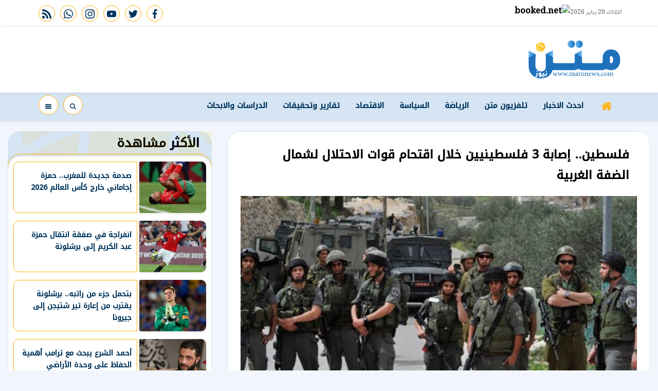

--- FILE ---
content_type: text/html; charset=utf-8
request_url: https://www.matnnews.com/94295
body_size: 15411
content:

 <!DOCTYPE html>
<html dir="rtl" lang="ar-eg">
<!-- 
DEVELOPED BY SYNC 2020 - www.synceg.com
-->
<head><meta http-equiv="Content-Type" content="text/html; charset=utf-8" /><meta http-equiv="X-UA-Compatible" content="IE=edge" /><meta charset="UTF-8">
    

<title>فلسطين.. إصابة 3 فلسطينيين خلال اقتحام قوات الاحتلال لشمال الضفة الغربية</title>


<meta property="og:title" content="فلسطين.. إصابة 3 فلسطينيين خلال اقتحام قوات الاحتلال لشمال الضفة الغربية" />
<meta property="og:type" content="article" />
<meta property="og:url" content="https://www.matnnews.com/94295" />
<meta property="og:image" content="https://www.matnnews.com/UploadCache/libfiles/9/2/600x338o/658.jpg" />
<meta property="og:description" content=" أصيب ثلاثة فلسطينيين بجروح، والعشرات بحالات اختناق خلال اقتحام قوات الاحتلال الإسرائيلي لمدينة نابلس شمال الضفة الغربية.   وأفاد الهلال الأحمر الفلسطيني أن ثلاثة فلسطينيين أصيبوا بجروح، برصاص قوات الاحتلال،خلال اقتحام عشرات الآليات العسكرية لمدينة نابلس لتأمين اقتحام المستوطنين،كما أصيب 35 بحالة اختناق." />
<meta itemprop="name" content="فلسطين.. إصابة 3 فلسطينيين خلال اقتحام قوات الاحتلال لشمال الضفة الغربية" />
<meta itemprop="description" content=" أصيب ثلاثة فلسطينيين بجروح، والعشرات بحالات اختناق خلال اقتحام قوات الاحتلال الإسرائيلي لمدينة نابلس شمال الضفة الغربية.   وأفاد الهلال الأحمر الفلسطيني أن ثلاثة فلسطينيين أصيبوا بجروح، برصاص قوات الاحتلال،خلال اقتحام عشرات الآليات العسكرية لمدينة نابلس لتأمين اقتحام المستوطنين،كما أصيب 35 بحالة اختناق." />
<meta name="description" content=" أصيب ثلاثة فلسطينيين بجروح، والعشرات بحالات اختناق خلال اقتحام قوات الاحتلال الإسرائيلي لمدينة نابلس شمال الضفة الغربية.   وأفاد الهلال الأحمر الفلسطيني أن ثلاثة فلسطينيين أصيبوا بجروح، برصاص قوات الاحتلال،خلال اقتحام عشرات الآليات العسكرية لمدينة نابلس لتأمين اقتحام المستوطنين،كما أصيب 35 بحالة اختناق." />
<meta itemprop="image" content="https://www.matnnews.com/UploadCache/libfiles/9/2/600x338o/658.jpg" />

 
<meta property="article:section" content="السياسة" />
<meta property="article:published_time" content="2023-01-18T11:11:04Z" />
<meta property="article:modified_time" content="2023-01-18T11:11:04Z" />
<meta property="og:updated_time" content="2023-01-18T11:11:04Z" />

    <link rel="canonical" href="https://www.matnnews.com/94295" />
       <script type="application/ld+json">
        {
            "@context": "https://schema.org",
                "@type": "BreadcrumbList",
                    "itemListElement": [{
                        "@type": "ListItem",
                        "position": 1,
                        "name": " متن نيوز",
                        "item": "https://www.matnnews.com/"
                    }, {
                        "@type": "ListItem",
                        "position": 2,
                            "name": "السياسة - متن نيوز",
                            "item": "https://www.matnnews.com/category/3"
                    }, {
                        "@type": "ListItem",
                        "position": 3,
                            "name": "فلسطين.. إصابة 3 فلسطينيين خلال اقتحام قوات الاحتلال لشمال الضفة الغربية",
                            "item":  "https://www.matnnews.com/94295"
                    }]
        }
    </script>
    <script type="application/ld+json">
{
  "@context": "https://schema.org",
  "@type": "NewsArticle",
  "mainEntityOfPage": {
    "@type": "WebPage",
    "@id": "https://www.matnnews.com/94295"
  },
  "headline": "فلسطين.. إصابة 3 فلسطينيين خلال اقتحام قوات الاحتلال لشمال الضفة الغربية",
  "description": " أصيب ثلاثة فلسطينيين بجروح، والعشرات بحالات اختناق خلال اقتحام قوات الاحتلال الإسرائيلي لمدينة نابلس شمال الضفة الغربية.   وأفاد الهلال الأحمر الفلسطيني أن ثلاثة فلسطينيين أصيبوا بجروح، برصاص قوات الاحتلال،خلال اقتحام عشرات الآليات العسكرية لمدينة نابلس لتأمين اقتحام المستوطنين،كما أصيب 35 بحالة اختناق.",
  "image": "https://www.matnnews.com/UploadCache/libfiles/9/2/600x338o/658.jpg",  
  "author": {
    "@type": "Organization",
    "name": "متن نيوز"
  },  
  "publisher": {
    "@type": "Organization",
    "name": "متن نيوز" ,
    "logo": {
      "@type": "ImageObject",
      "url": "https://www.matnnews.com/themes/matn/assets/images/logo-d.png"
    } 
  },
  "datePublished": "2023-01-18T11:11:04Z",
  "dateModified": "2023-01-18T11:11:04Z"
}
</script>

  
    <meta name="viewport" content="width=device-width, initial-scale=1.0">
  
     <link rel="preconnect" href="https://www.gstatic.com" crossorigin="">
    <link rel="preconnect" href="https://fonts.gstatic.com" crossorigin="">
    <link rel="preconnect" href="https://fonts.googleapis.com" crossorigin="">
    <link rel="preconnect" href="https://www.google.com" crossorigin="">
    <link rel="preconnect" href="https://www.facebook.com" crossorigin="">
    <link rel="preconnect" href="https://www.twitter.com" crossorigin="">
    <link rel="preconnect" href="https://www.youtube.com" crossorigin="">
 
    
    <link rel="preload" href="/themes/matn/assets/css/critical.css?r=1.6" as="style">
    <link rel="preload" href="/themes/matn/assets/js/lazysizes.min.js" as="script">
       <link rel="preload"
        href="https://fonts.googleapis.com/css2?family=Noto+Kufi+Arabic:wght@300;500&family=Noto+Naskh+Arabic:wght@500&display=swap"
        as="style">



    <link rel="apple-touch-icon" sizes="57x57" href="/themes/matn/assets/images/favicon/apple-icon-57x57.png">
    <link rel="apple-touch-icon" sizes="60x60" href="/themes/matn/assets/images/favicon/apple-icon-60x60.png">
    <link rel="apple-touch-icon" sizes="72x72" href="/themes/matn/assets/images/favicon/apple-icon-72x72.png">
    <link rel="apple-touch-icon" sizes="76x76" href="/themes/matn/assets/images/favicon/apple-icon-76x76.png">
    <link rel="apple-touch-icon" sizes="114x114" href="/themes/matn/assets/images/favicon/apple-icon-114x114.png">
    <link rel="apple-touch-icon" sizes="120x120" href="/themes/matn/assets/images/favicon/apple-icon-120x120.png">
    <link rel="apple-touch-icon" sizes="144x144" href="/themes/matn/assets/images/favicon/apple-icon-144x144.png">
    <link rel="apple-touch-icon" sizes="152x152" href="/themes/matn/assets/images/favicon/apple-icon-152x152.png">
    <link rel="apple-touch-icon" sizes="180x180" href="/themes/matn/assets/images/favicon/apple-icon-180x180.png">
    <link rel="icon" type="image/png" sizes="192x192" href="/themes/matn/assets/images/favicon/android-icon-192x192.png">
    <link rel="icon" type="image/png" sizes="32x32" href="/themes/matn/assets/images/favicon/favicon-32x32.png">
    <link rel="icon" type="image/png" sizes="96x96" href="/themes/matn/assets/images/favicon/favicon-96x96.png">
    <link rel="icon" type="image/png" sizes="16x16" href="/themes/matn/assets/images/favicon/favicon-16x16.png">
    <link rel="manifest" href="/themes/matn/assets/images/favicon/manifest.json?">
    <meta name="msapplication-TileColor" content="#252863">
    <meta name="msapplication-TileImage" content="/themes/matn/assets/images/favicon/ms-icon-144x144.png">
    <meta name="theme-color" content="#21abe2">
    <meta property="og:site_name" content="متن نيوز"/>
<meta property="fb:app_id" content=""/>
    <meta name="twitter:card" content="summary_large_image">
<meta name="twitter:creator" content="">
    


        <link rel="stylesheet" href="/themes/matn/assets/css/critical.css?1.6" media="all">
   <script type="text/javascript" src="/themes/matn/assets/js/lazysizes.min.js" async></script>

      <link
        href="https://fonts.googleapis.com/css2?family=Noto+Kufi+Arabic:wght@300;500&family=Noto+Naskh+Arabic:wght@500&display=swap"
        rel="stylesheet">
     

    <style>

        .row {
            min-width: 100%;
        }

        main{
            float:right;
            width: 100%;
        }
        .stick .sponser{
            background:transparent !important;
        }

        .adfull .cont {
           display: block !important;
        }
    </style>
    
 
    <!-- Global site tag (gtag.js) - Google Analytics -->
<script async src="https://www.googletagmanager.com/gtag/js?id=UA-218087927-1"></script>
<script>
  window.dataLayer = window.dataLayer || [];
  function gtag(){dataLayer.push(arguments);}
  gtag('js', new Date());

  gtag('config', 'UA-218087927-1');
</script>

</head>
<body class="rtl">
        

      



<header>
    <div class="top">
        <div class="container">
            <div class="date  ">

                الثلاثاء 20 يناير 2026
            </div>

                 <div class="weather">
                <!-- weather widget start --><a target="_blank" href="https://www.booked.net/weather/matn-922"><img
                        src="https://w.bookcdn.com/weather/picture/5_922_1_1_137AE9_250_ffffff_333333_08488D_1_ffffff_333333_0_6.png?scode=2&domid=w209&anc_id=14426"
                        alt="booked.net" /></a><!-- weather widget end -->
            </div>


            <div class="social">
                <a  href="https://www.facebook.com/MatnNews" target="_blank" rel="noreferrer noopener nofollow"
                    title="  تابع    علي فيسبوك">
                    <span class="sr-only">facebook</span>
                    <svg class="icon">
                        <use xlink:href="/themes/matn/assets/images/icons.svg#facebook"></use>
                    </svg>


                </a>
                <a  href="https://twitter.com/MatnNews" target="_blank" rel="noreferrer noopener nofollow"
                    title="تابع    علي تويتر"><span class="sr-only">twitter</span>
                    <svg class="icon">
                        <use xlink:href="/themes/matn/assets/images/icons.svg#twitter"></use>
                    </svg>
                </a>
                <a  href="https://www.youtube.com/channel/UCnrGODS5RgE95tjyHXnEdcQ" target="_blank" rel="noreferrer noopener nofollow"
                    title="قناة    علي يوتيوب"><span class="sr-only">youtube</span>

                    <svg class="icon">
                        <use xlink:href="/themes/matn/assets/images/icons.svg#youtube"></use>
                    </svg></a>
                <a  href="https://www.instagram.com/matnnews/" target="_blank" rel="noreferrer noopener nofollow"
                    title="تابع    علي انستاجرام"><span class="sr-only">instagram</span>
                    <svg class="icon">
                        <use xlink:href="/themes/matn/assets/images/icons.svg#instagram-sketched"></use>
                    </svg></a>   
                
                <a  href="https://api.whatsapp.com/send?phone=00201128500652" target="_blank" rel="noreferrer noopener nofollow"
                    title="تابع    علي whatsapp"><span class="sr-only">whatsapp</span>
                    <svg class="icon">
                        <use xlink:href="/themes/matn/assets/images/icons.svg#whatsapp"></use>
                    </svg></a>
                <a  href="/rss" target="_blank" rel="noreferrer noopener nofollow"
                    title=" rss feed "><span class="sr-only">rss feed</span>
                    <svg class="icon">
                        <use xlink:href="/themes/matn/assets/images/icons.svg#rss"></use>
                    </svg></a>
            </div>


        </div>
    </div>
    <div class="md">
        <div class="container">


            <div class="logo-area">

                <a href="/" class="logo" title="متن نيوز">
                    
                     <img class="dark-logo" src="/themes/matn/assets/images/logo-d.png"  width="320" height="113"   alt="متن نيوز">
                 </a>






            </div>

            <div class="left-area">
                 

                       
                 
                </div>
            </div>









        </div>
    
     <div class="nav-stick">
    <div id="navbar"  data-sticky-class="sticky" data-sticky-wrap="true"	> 
      
         <nav class="navbar">
            <div class="container">
       

                <div class="nav-item-mobile">

                    <a href="#" class="btn btn-primary menu" data-pushbar-target="menu" title="menu"
                        rel="noreferrer noopener">
                        <svg class="icon">
                            <use xlink:href="/themes/matn/assets/images/icons.svg#right-align" />
                        </svg>
                    </a>

                    <a href="/" class="logo" title="متن نيوز">
                        
                        <img src="/themes/matn/assets/images/logo-d.png" width="168"  height="50" loading="lazy" alt="متن نيوز">
                      

                    </a>


                    <a href="#" class="btn btn-primary search" onclick="openSearch()" title="search"
                        rel="noreferrer noopener">
                        <svg class="icon">
                            <use xlink:href="/themes/matn/assets/images/icons.svg#magnifying-glass" />
                        </svg>
                    </a>
                </div>

                <div class="navbar-collapse">

                    <div class="logo-area">
                        <a href="/" class="logo" title="متن نيوز">
                            
                            <img src="/themes/matn/assets/images/logo-d.png"  loading="lazy">
                        </a>
 
                    </div>

                    

                       
                    <ul class="navbar-nav">
                        <li class="nav-item ">
                            <a href="/" class="nav-link" title=" متن نيوز ">
                                <svg class="icon">
                                    <use xlink:href="/themes/matn/assets/images/icons.svg#home" />
                                </svg>
                                 
                            </a>
                        </li>


                         
                        <li class="nav-item">
                            <a class="nav-link" href="/category/0">احدث الاخبار</a>
                        </li>
                        
                        <li class="nav-item">
                            <a class="nav-link" href="/category/43">تلفزيون متن</a>
                        </li>
                        
                        <li class="nav-item">
                            <a class="nav-link" href="/category/2">الرياضة</a>
                        </li>
                        
                        <li class="nav-item">
                            <a class="nav-link" href="/category/3">السياسة</a>
                        </li>
                        
                        <li class="nav-item">
                            <a class="nav-link" href="/category/26">الاقتصاد</a>
                        </li>
                        
                        <li class="nav-item">
                            <a class="nav-link" href="/category/44">تقارير وتحقيقات</a>
                        </li>
                        
                        <li class="nav-item">
                            <a class="nav-link" href="/category/40">الدراسات والابحاث</a>
                        </li>
                        
                        
                    </ul>
                       
                                            <div class="left-btns">
                                                 <a href="#" class="btn btn-primary menu" data-pushbar-target="menu" title="menu"
                                    rel="noreferrer noopener">
                                    <svg class="icon">
                                        <use xlink:href="/themes/matn/assets/images/icons.svg#list" />
                                    </svg>
                                     
    
    
    
                                </a>
 <a href="#" class="btn btn-primary search" onclick="openSearch()" title="search"
                        rel="noreferrer noopener">

                        <svg class="icon">
                            <use xlink:href="/themes/matn/assets/images/icons.svg#magnifying-glass" />
                        </svg>
                    </a>
                                                
                            
</div>

                </div>



                 </div>
               </nav>
           
      
    </div>
         </div>


     
</header>








<div class="container">

    <div class="sponser-cont" style="float: right; width:100%; z-index: 33;">
        <div class="stick stick-r" style="height: 0;" >
            <div class="sponser right  " id="stick-r" data-margin-top="60px">  
           
                
   </div>
        </div>
        <div class="stick stick-l" style="height: 0;">
            <div class="sponser left  " id="stick-l" data-margin-top="60px">
         
 

            </div>
        </div>



    </div>
</div>





    
   
  


   
    <main>



    
     


  


   
   
    




 <link rel="preload" href="/themes/matn/assets/css/article.css?r=1.4" as="style">
    <link rel="stylesheet" href="/themes/matn/assets/css/article.css?r=1.4" media="all">

 
<main>
 
 
    <style>

            article.cont  {
                padding:10px;
            }
     article   .post-info {
            float: right;
            width: 100%;
            font-size:12px;
            display:flex;
            flex-wrap:wrap;
            justify-content:space-between;
            line-height:28px;
            text-align:right;
            align-items:center;
            
        }
 article .social {
     width: auto;
  }


 article .btn-cat, article  .btn-share {
     font-size:12px !important;
     border-radius:4px !important;
     padding:0px 10px;
     background: #D6E5F3;
     color:#004070 !important;
     max-width:100px;
     overflow:hidden;
     text-overflow:ellipsis;
     display:inline-block;
     text-align:center;
     border:0 !important;
     
     
 }


  article  .btn-share  .icon  {
     fill:#004070 !important;
     width: 15px;
     height:15px;
 }
  .writer .icon, time .icon {
      width: 20px;
      height:20px;
      padding:3px;
      border-radius:50%;
       background: #D6E5F3;
     fill:#004070 !important;
     margin-left:5px;

  }
 @media(min-width: 1336px){
     article .post-info .social {
         flex-wrap:wrap;
         flex-direction:column;

         justify-content:center;
         align-items:center;
     }


     .article .post-info .btn {
         width: 100%;
     }
    article .post-info {
         width:100px !important;
         text-align:center;
         align-items:center;
         justify-content:center;
         
     }
    article.cont .main-img {
        margin-bottom:30px !important; 
    }
    article .post-info .writer{
            border-top: 1px solid #dcdc;
    width: 100px;
    margin-top: 10px;
    padding-top: 10px;

    }

        article .post-info .post-share{
            border-top:1px solid #dcdcdc;
            border-bottom:1px solid #dcdcdc;
            margin:10px 0;
            width:100% !important;
            border-radius:0 !important;
        }
    article .paragraph-list{
         width: calc(100% - 100px) !important;
         float:left;
         padding-right:15px;


     }
 }

 .paragraph-list{
     font-size:1.35rem;
     text-overflow:ellipsis;
    text-align:justify;
 }

 .share-bottom {
     width: 100% !important;
     padding:10px 0;
     text-align:center;
     justify-content:center;

 }
 .share-bottom a {
     width: 32px; height:32px;
     text-align:center;
     line-height:32px;
     margin:0 3px;
 }
@media(max-width: 991px){
    .hide-mobile {
    display:none;
}
   
}


.block.news-article .cont{
    margin-top: 0;
}

 </style>
 
<div class="container">
 
<div class="row">


    <div class="col-lg-8 right-col">
   <div class="block news-article">
    

 

                
       <article  class="cont">

    
               



    

   
<h1>فلسطين.. إصابة 3 فلسطينيين خلال اقتحام قوات الاحتلال لشمال الضفة الغربية</h1> 




 

  
                         
                    

               
<figure class="main-img">
<img class="lazyload" src="images/no.jpg"  srcset="
    /UploadCache/libfiles/9/2/400x225o/658.jpg 320w,
    /UploadCache/libfiles/9/2/600x338o/658.jpg 720w,
 "    sizes="100vw"  alt="متن نيوز"/> 
<figcaption class="brief">

</figcaption>
</figure>
 
 
<div class="post-info">
 <time>
          <svg class="icon">
                                    <use xlink:href="/themes/matn/assets/images/icons.svg#clock" />
                                </svg>
      الأربعاء 18/يناير/2023 - 11:11 ص 
                                        <span style="display:none"> 1/18/2023 11:11:04 AM </span>

 </time>
         
<a class="btn-cat" href="/category/3" title="السياسة"> السياسة </a>

                       <div class="writer" rel="author">
                            <svg class="icon">
                                    <use xlink:href="/themes/matn/assets/images/icons.svg#user" />
                                </svg>



                                    


                                </div>
                      
<div class="post-share social-share social">
                            
                            <button type="button" class="mobile-native  share-native btn-share" aria-label="mobile native share-native">
                                <svg class="icon">
                                    <use xlink:href="/themes/matn/assets/images/icons.svg#share" />
                                </svg>


                                شارك


                            </button>


                            <a class="fb fbshare" target="_blank" href="" rel="noreferrer noopener nofollow" title="facebook share">
                                <svg class="icon">
                                    <use xlink:href="/themes/matn/assets/images/icons.svg#facebook" />
                                </svg>
                            </a>
                            <a class="tw twshare"
                               rel="noreferrer noopener nofollow"href=""  title="twitter share" target="_blank">
                                <svg class="icon">
                                    <use xlink:href="/themes/matn/assets/images/icons.svg#twitter" />
                                </svg>
                            </a>

                            <a class="ws whatsapp"
                               rel="noreferrer noopener nofollow"  href="" title="whatsapp share">
                                <svg class="icon">
                                    <use xlink:href="/themes/matn/assets/images/icons.svg#whatsapp" />
                                </svg>
                            </a>


    


                        </div>

     <a href="/print.aspx?id=94295"  class="btn-share" rel="nofollow noopener  noreferrer" target="_blank" aria-label="print">
                        <svg class="icon">
                                    <use xlink:href="/themes/matn/assets/images/icons.svg#printer" />
                                </svg>
                                طباعة
                         
                            </a>
</div>
     
<div class="paragraph-list">

 
    

 
      
     


                               
<p>أصيب ثلاثة فلسطينيين بجروح، والعشرات بحالات اختناق خلال اقتحام قوات الاحتلال الإسرائيلي لمدينة نابلس شمال الضفة الغربية.</p><p>&nbsp;</p><p>وأفاد الهلال الأحمر الفلسطيني أن ثلاثة فلسطينيين أصيبوا بجروح، برصاص قوات الاحتلال،خلال اقتحام عشرات الآليات العسكرية لمدينة نابلس لتأمين اقتحام المستوطنين،كما أصيب 35 بحالة اختناق.</p><p>&nbsp;</p><p>في السياق ذاته اعتقلت قوات الاحتلال الإسرائيلي اليوم سبعة فلسطينيين، خلال اقتحامها لعدة مناطق في الضفة الغربية، وتركزت الاعتقالات وفق نادي الأسير الفلسطيني في الخليل، ورام الله، وجنين في الضفة الغربية.</p><p>&nbsp;</p><p>ودعا رئيس الوزراء الفلسطيني محمد أشتيه، اليوم الأمم المتحدة إلى التدخل لوقف عمليات القتل للفلسطينيين على يد جيش الاحتلال الصهيوني الغاشم، التي أسفرت عن ضحايا أطفال وشبان،آخرهم شاب فلسطيني استشهد اليوم برصاص جيش الاحتلال بالضفة الغربية.</p><p>&nbsp;</p><p>في السياق ذاته أفاد مركز معلومات وادي حلوة أن جيش الاحتلال الصهيوني الغاشم هدم، منزلًا فلسطينيًا في بيت صفافا في القدس المحتلة، مكونًا من طابقين، وشرَّدت سكانه في العراء، كما شرعت جرافات جيش الاحتلال بتجريف أراضٍ فلسطينية في الغوار؛ تمهيدًا للاستيلاء عليها، وضمها للمخططات الاستيطانية.</p><p>&nbsp;</p><p>استضاف الرئيس عبد الفتاح السيسي رئيس جمهورية مصر العربية في قمة ثلاثية، صاحب الجلالة الهاشمية الملك عبد الله الثاني ابن الحسين ملك المملكة الأردنية الهاشمية، والرئيس محمود عباس رئيس دولة فلسطين، في القاهرة يوم&nbsp;۱۷ يناير&nbsp;۲۰۲۳، وذلك لبحث تطورات القضية الفلسطينية في ضوء المستجدات الراهنة في الأراضي الفلسطينية المحتلة، والأوضاع الإقليمية والدولية المرتبطة بها.</p><p>&nbsp;</p><p>وأكد القادة خلال اجتماعهم على ضرورة الحفاظ على الحقوق الفلسطينية المشروعة واستمرار جهودهم المشتركة لتحقيق السلام الشامل والعادل والدائم على أساس حل الدولتين، الذي يجسد الدولة الفلسطينية المستقلة وذات السيادة على خطوط الرابع من يونيو ١٩٦٧ وعاصمتها القدس الشرقية، وفق القانون الدولي وقرارات الشرعية الدولية ذات الصلة ومبادرة السلام العربية.</p><p>&nbsp;</p><p>وأكد الرئيس عبد الفتاح السيسي وجلالة الملك عبد الله الثاني ابن الحسين على دعمهما الكامل لجهود الرئيس الفلسطيني محمود عباس في هذا الظرف الدقيق الذي تمر به القضية الفلسطينية وسط تحديات إقليمية ودولية متزايدة.</p><p>&nbsp;</p><p>شدد القادة على ضرورة توفير المجتمع الدولي الحماية للشعب الفلسطيني الشقيق وحقوقه المشروعة وتكاتف الجهود لإيجاد أفق سياسي حقيقي يعيد إطلاق مفاوضات جادة وفاعلة لحل القضية الفلسطينية على أساس حل الدولتين، محذرين من خطورة استمرار غياب الأفق السياسي وتداعيات ذلك على الأمن والاستقرار.</p><p>&nbsp;</p><p>أكدوا ضرورة وقف جميع الإجراءات الإسرائيلية الأحادية اللاشرعية التي تقوض حل الدولتين وفرص تحقيق السلام العادل والشامل والتي تشمل الاستيطان ومصادرة الأراضي الفلسطينية وهدم المنازل وتهجير الفلسطينيين من بيوتهم والاقتحامات الإسرائيلية المتواصلة للمدن الفلسطينية، وانتهاك الوضع التاريخي والقانوني القائم في القدس ومقدساتها.</p><p>&nbsp;</p><p>شددوا على ضرورة الحفاظ على الوضع التاريخي والقانوني القائم في القدس ومقدساتها الإسلامية والمسيحية، وبما يضمن احترام حقيقة أن المسجد الأقصى المبارك الحرم القدسي الشريف بكامل مساحته البالغة ١٤٤ دونمًا هو مكان عبادة خالص للمسلمين، وأن دائرة أوقاف القدس وشؤون المسجد الأقصى المبارك/ الحرم القدسي الشريف، التابعة لوزارة الأوقاف والشؤون والمقدسات الإسلامية الأردنية هي الجهة الوحيدة المخولة إدارة شؤون المسجد الأقصى المبارك وتنظيم الدخول إليه. كما أكد الرئيس عبد الفتاح السيسي وفخامة الرئيس محمود عباس على أهمية الوصاية الهاشمية التاريخية على الأماكن المقدسة الإسلامية والمسيحية في القدس ودورها في حماية هذه المقدسات وهويتها العربية الإسلامية والمسيحية.</p><p>&nbsp;</p><p>أكد القادة على ضرورة توحيد الصف الفلسطيني وإنهاء الانقسام، الذي يعد مصلحة وضرورة للشعب الفلسطيني الشقيق، لما لذلك من تأثير على وحدة الموقف الفلسطيني وصلابته في الدفاع عن قضيته، وعلى ضرورة اتخاذ إجراءات جادة ومؤثرة للتخفيف من حدة الأوضاع المعيشية المتدهورة لأبناء الشعب الفلسطيني الشقيق في قطاع غزة.</p><p>&nbsp;</p><p>أشاد جلالة الملك عبد الله الثاني ابن الحسين وفخامة الرئيس محمود عباس بالجهود المصرية المبذولة للحفاظ على التهدئة في القطاع وإعادة الإعمار، مع التأكيد مجددًا على مسؤولية المانحين الدوليين في جهود إعادة إعمار القطاع.</p><p>&nbsp;</p><p>&nbsp;</p><p>شدد القادة على أهمية استمرار المجتمع الدولي في دعم وكالة الأمم المتحدة لإغاثة وتشغيل اللاجئين الفلسطينيين (الأونروا)، وضرورة توفير الدعم المالي الذي تحتاجه للاستمرار في تقديم الخدمات الحيوية للاجئين الفلسطينيين وفق تكليفها الأممي، لا سيما في ظل الدور الإنساني والتنموي الهام الذي تقوم به الوكالة لصالح أبناء الشعب الفلسطيني الشقيق.</p><p>&nbsp;</p><p>اتفق القادة على استمرار التشاور والتنسيق المكثف في إطار صيغة التنسيق الثلاثية المصرية - الأردنية - الفلسطينية على جميع المستويات، من أجل بلورة تصور لتفعيل الجهود الرامية لاستئناف المفاوضات، والعمل مع الأشقاء والشركاء لإحياء عملية السلام، وفقًا للمرجعيات المعتمدة، وذلك في إطار الجهود الرامية لمساعدة الشعب الفلسطيني الشقيق على نيل جميع حقوقه المشروعة، وفي مقدمها حقه في الحرية والاستقلال والدولة ذات السيادة على ترابه الوطني على أساس حل الدولتين.</p><p>&nbsp;</p>



    </div>
               
           <div class="share-bottom social">
                            
                            <button type="button" class="mobile-native  share-native btn-share" aria-label="mobile native share-native">
                                <svg class="icon">
                                    <use xlink:href="/themes/matn/assets/images/icons.svg#share" />
                                </svg>


                                شارك


                            </button>


                            <a class="fb fbshare" target="_blank" href="" rel="noreferrer noopener nofollow" title="facebook share">
                                <svg class="icon">
                                    <use xlink:href="/themes/matn/assets/images/icons.svg#facebook" />
                                </svg>
                            </a>
                            <a class="tw twshare"
                               rel="noreferrer noopener nofollow"href=""  title="twitter share" target="_blank">
                                <svg class="icon">
                                    <use xlink:href="/themes/matn/assets/images/icons.svg#twitter" />
                                </svg>
                            </a>

                            <a class="ws whatsapp"
                               rel="noreferrer noopener nofollow"  href="" title="whatsapp share">
                                <svg class="icon">
                                    <use xlink:href="/themes/matn/assets/images/icons.svg#whatsapp" />
                                </svg>
                            </a>


    


                        </div>
 

 

            
           



                            
 
<div class="keywords">
    
<a class="btn btn-sm btn-primary" href="/keyword/384">الرئيس عبد الفتاح السيسي</a>

<a class="btn btn-sm btn-primary" href="/keyword/1197">قوات الاحتلال الإسرائيلي</a>

<a class="btn btn-sm btn-primary" href="/keyword/1727">رئيس الوزراء الفلسطيني</a>

<a class="btn btn-sm btn-primary" href="/keyword/2046">نادي الأسير الفلسطيني</a>

<a class="btn btn-sm btn-primary" href="/keyword/2047">نادي الأسير</a>

<a class="btn btn-sm btn-primary" href="/keyword/1759">محمود عباس</a>


</div>


        
    </article>
        </div>
 
            



                
     
        </div>

    <div class="col-lg-4 left-col">
               
   


 


<div class="block  ">


    <div class="title">
       
             <h2>  الأكثر مشاهدة </h2> 
      
    </div>
            
        
                  
                  <div class="cont">
                     
                           

 

                     <div class="item-li  ">
                        <a href="/264629">
                           <div class="img-cont">
                              <img class="lazyload" src="/themes/matn/assets/images/no.jpg" data-src="/UploadCache/libfiles/26/7/200x112o/207.jpg" alt="" />
                           </div>
                      
                              <div class="txt-cont">
                                 
                                 <h3>   صدمة جديدة للمغرب.. حمزة إجاماني خارج كأس العالم 2026
                                 </h3>
                              </div>
                      
                        </a>
                     </div>


 

                     <div class="item-li  ">
                        <a href="/264628">
                           <div class="img-cont">
                              <img class="lazyload" src="/themes/matn/assets/images/no.jpg" data-src="/UploadCache/libfiles/26/2/200x112o/922.jpg" alt="" />
                           </div>
                      
                              <div class="txt-cont">
                                 
                                 <h3>   انفراجة في صفقة انتقال حمزة عبد الكريم إلى برشلونة
                                 </h3>
                              </div>
                      
                        </a>
                     </div>


 

                     <div class="item-li  ">
                        <a href="/264630">
                           <div class="img-cont">
                              <img class="lazyload" src="/themes/matn/assets/images/no.jpg" data-src="/UploadCache/libfiles/26/7/200x112o/208.jpg" alt="" />
                           </div>
                      
                              <div class="txt-cont">
                                 
                                 <h3>   بتحمل جزء من راتبه.. برشلونة يقترب من إعارة تير شتيجن إلى جيرونا
                                 </h3>
                              </div>
                      
                        </a>
                     </div>


 

                     <div class="item-li  ">
                        <a href="/264631">
                           <div class="img-cont">
                              <img class="lazyload" src="/themes/matn/assets/images/no.jpg" data-src="/UploadCache/libfiles/26/7/200x112o/80.jpg" alt="" />
                           </div>
                      
                              <div class="txt-cont">
                                 
                                 <h3>   أحمد الشرع يبحث مع ترامب أهمية الحفاظ على وحدة الأراضي السورية واستقلالها
                                 </h3>
                              </div>
                      
                        </a>
                     </div>


 

                     <div class="item-li  ">
                        <a href="/264585">
                           <div class="img-cont">
                              <img class="lazyload" src="/themes/matn/assets/images/no.jpg" data-src="/UploadCache/libfiles/26/7/200x112o/171.jpg" alt="" />
                           </div>
                      
                              <div class="txt-cont">
                                 
                                 <h3>   بعيدًا عن صراع التنانين.. "دنك وعنبر" يعيدان الروح الكلاسيكية لسلسلة Game of Thrones فارس الممالك السبع
                                 </h3>
                              </div>
                      
                        </a>
                     </div>


 

                     <div class="item-li  ">
                        <a href="/264625">
                           <div class="img-cont">
                              <img class="lazyload" src="/themes/matn/assets/images/no.jpg" data-src="/UploadCache/libfiles/26/7/200x112o/206.jpg" alt="" />
                           </div>
                      
                              <div class="txt-cont">
                                 
                                 <h3>   رسميًا.. نانت الفرنسي يعلن ضم الليبي علي يوسف
                                 </h3>
                              </div>
                      
                        </a>
                     </div>


 

                     <div class="item-li  ">
                        <a href="/264626">
                           <div class="img-cont">
                              <img class="lazyload" src="/themes/matn/assets/images/no.jpg" data-src="/UploadCache/libfiles/24/1/200x112o/548.jpg" alt="" />
                           </div>
                      
                              <div class="txt-cont">
                                 
                                 <h3>   فيفا يعلن إطلاق سلسلة بطولات ودية بمشاركة 48 منتخبًا بينها 5 فرق تأهلت للمونديال
                                 </h3>
                              </div>
                      
                        </a>
                     </div>


 

                     <div class="item-li  ">
                        <a href="/264624">
                           <div class="img-cont">
                              <img class="lazyload" src="/themes/matn/assets/images/no.jpg" data-src="/UploadCache/libfiles/26/7/200x112o/205.png" alt="" />
                           </div>
                      
                              <div class="txt-cont">
                                 
                                 <h3>   مصر في الصدارة.. السجل الذهبي لـ كأس أمم إفريقيا بعد تتويج السنغال
                                 </h3>
                              </div>
                      
                        </a>
                     </div>

                     
                     
                       
                     
                     
                  </div>
                  
                  
                  
                
            
            
         </div>

 

    
    
    
    
    
    
    
    


    </div>





</div>
</div>
</main>
<script>
    document.addEventListener('DOMContentLoaded', function () {
        var urls = document.querySelectorAll('.paragraph-list a');

        for (var i = 0; i < urls.length; i++) {

            urls[i].setAttribute('target', '_blank');
        }

    });
</script>

<script>
    var url = "https://www.matnnews.com/94295";
    var title = "فلسطين.. إصابة 3 فلسطينيين خلال اقتحام قوات الاحتلال لشمال الضفة الغربية";
    var desc = '';

    var fbBtn = document.getElementsByClassName("fbshare");
    var twBtn = document.getElementsByClassName("twshare");
    var waBtn = document.getElementsByClassName("whatsapp");
    var tgBtn = document.getElementsByClassName("telegram");
    var vibBtn = document.getElementsByClassName("viber");
    var mailBtn = document.getElementsByClassName("mail");

    for (var i = 0; i < fbBtn.length; i++) {
        fbBtn[i].href = "https://www.facebook.com/sharer/sharer.php?u=" + url;
    }

    for (var i = 0; i < twBtn.length; i++) {
        twBtn[i].href = 'https://twitter.com/intent/tweet?text=' + title + url;
    }

    for (var i = 0; i < waBtn.length; i++) {
        waBtn[i].href = "whatsapp://send?text=" + title + " " + url;
    }

    for (var i = 0; i < tgBtn.length; i++) {
        tgBtn[i].href = "https://telegram.me/share/url?url=" + url + "&text=" + title;
    }

    for (var i = 0; i < vibBtn.length; i++) {
        vibBtn[i].href = "viber://forward?text=" + title + " " + url;
    }

    for (var i = 0; i < mailBtn.length; i++) {
        mailBtn[i].href = 'mailto:?body=' + encodeURIComponent(url) + '%0A%0A' + encodeURIComponent(desc) +
            '&subject=' + encodeURIComponent(title) + '';
    }

    var NativeShareBtn = document.getElementsByClassName("share-native");
    for (var i = 0; i < NativeShareBtn.length; i++) {
        NativeShareBtn[i].addEventListener('click', function () {

            if (typeof navigator.share === 'undefined') {
                log("No share API available!");
            } else {
                navigator.share({
                    title: '' + title + '',
                    url: '' + url + '',
                    text: '' + desc + ''
                })

                    .then(function () {
                        log("Share success!");
                    })
                    .catch(function () {
                        log("Share failure!");
                    });
            }
        });



    }
</script>

<script type="text/javascript">
    replaceOembeds();

    function replaceOembeds() {
        var allEmbeds = document.getElementsByTagName("OEMBED");

        while (allEmbeds.length != 0) {
            replaceOembedWithHtml(allEmbeds[0], extractLinkFromOembed(allEmbeds[0]));
            allEmbeds = document.getElementsByTagName("OEMBED");
        }

        runYoutubeLazyLoad();
     //   loadfbApi();
    }

    function replaceOembedWithHtml(element, sourceData) {
        if (sourceData.source.toLowerCase() === "youtube") {
            var html = '<div class="yt-embed"><div class="embed-wrap">' +
                '<div class="embed-container">' +
                '<div class="youtube" data-embed="' + sourceData.id + '">' +
                '<div class="play-button"> ' +
                '<svg class="icon"><use xlink:href="/themes/matn/assets/images/icons.svg#youtube"></use></svg>' +
                '</div>' +
                '</div></div></div></div>';

            replaceElementWithHtml(element, html);
        } else if (sourceData.source.toLowerCase() === "instagram") {
            var html = '<div class="instagram-embed"><iframe class="lazyload" width="320" height="440" data-src="https://instagram.com/p/' + sourceData.id + '/embed" frameborder="0"></iframe></div>';

            replaceElementWithHtml(element, html);
        } else if (sourceData.source.toLowerCase() === "twitter") {
            var html = '<div class="tw-embed"><iframe border=0 frameborder=0 height=250 width=550 src="https://twitframe.com/show?url=' + encodeURI(sourceData.url) + '"></iframe></div>';
            replaceElementWithHtml(element, html);
        } else if (sourceData.source.toLowerCase() === "facebook") {
            var html = '<div class="fb-embed"><div class="fb-video" data-href="' + sourceData.url + '" data-width="500" data-allowfullscreen="true" data-autoplay="true" data-show-captions="true"></div></div>'
            replaceElementWithHtml(element, html);
        } else {
            replaceElementWithHtml(element, "");
        }

    }

    function extractLinkFromOembed(element) {
        return getUrlSource(element.getAttribute("url"));
    }

    function getUrlSource(url) {
        var ytRegex = /http(?:s?):\/\/(?:www\.)?youtu(?:be\.com\/watch\?v=|\.be\/)([\w\-\_]*)(&(amp;)?‌​[\w\?‌​=]*)?/;
        var instaRegex = /(https?:\/\/www\.)?instagram\.com(\/p\/(\w+)\/?)/;
        var twitterRegex = /twitter\.com\/.*\/status(?:es)?\/([^\/\?]+)/;
        var fbRegex = /^https?:\/\/www\.facebook\.com.*\/(video(s)?|watch|story|posts)(\.php?|\/).+$/;

        if (ytRegex.test(url)) {
            return {
                source: "Youtube",
                url: url,
                id: ytRegex.exec(url)[1]
            };
        }

        if (instaRegex.test(url)) {
            return {
                source: "Instagram",
                url: url,
                id: instaRegex.exec(url)[3]
            };
        }

        if (twitterRegex.test(url)) {
            return {
                source: "Twitter",
                url: url,
                id: twitterRegex.exec(url)[1]
            };
        }

        if (fbRegex.test(url)) {
            return {
                source: "Facebook",
                url: url,
                id: fbRegex.exec(url)[1]
            };
          
        }

        return {
            source: "Unknown",
            url: url,
            id: ""
        };
    }

    function replaceElementWithHtml(element, html) {
        var str = html;
        var Obj = element; //any element to be fully replaced
        if (Obj.outerHTML) { //if outerHTML is supported
            Obj.outerHTML = str; ///it's simple replacement of whole element with contents of str var
        } else { //if outerHTML is not supported, there is a weird but crossbrowsered trick
            var tmpObj = document.createElement("div");
            tmpObj.innerHTML = '<!--THIS DATA SHOULD BE REPLACED-->';
            ObjParent = Obj.parentNode; //Okey, element should be parented
            ObjParent.replaceChild(tmpObj, Obj); //here we placing our temporary data instead of our target, so we can find it then and replace it into whatever we want to replace to
            ObjParent.innerHTML = ObjParent.innerHTML.replace('<div><!--THIS DATA SHOULD BE REPLACED--></div>', str);
        }
    }
    function loadfbApi() {
        var js = document.createElement('script');
        js.src =
            'https://connect.facebook.net/en_US/sdk.js#xfbml=1&version=v3.2';
        document.body.appendChild(js);
    }
    function runYoutubeLazyLoad() {
        /// youtube lazyload
        var youtube = document.querySelectorAll(".youtube");

        for (var i = 0; i < youtube.length; i++) {

            var source = "https://img.youtube.com/vi/" + youtube[i].dataset.embed +
                "/0.jpg";

            var image = new Image();
            image.src = "/themes/matn/assets/images/no.jpg";
            image.classList.add('lazyload');
            image.setAttribute("data-src", source);
            image.setAttribute("alt", "youtube");
            image.addEventListener("load", function () {
                youtube[i].appendChild(image);
            }(i));

            youtube[i].addEventListener("click", function () {

                var iframe = document.createElement("iframe");

                iframe.setAttribute("frameborder", "0");
                iframe.setAttribute("allowfullscreen", "");
                iframe.setAttribute("src", "https://www.youtube.com/embed/" + this.dataset
                    .embed + "?rel=0&showinfo=0&autoplay=1");

                this.innerHTML = "";
                this.appendChild(iframe);
            });
        };
    }
</script>

<script>
 

    /*
    window.onscroll = function () {
        var rect = document.getElementById('comments').getBoundingClientRect();
        if (rect.top < window.innerHeight) {
            loadAPI();
            window.onscroll = null;
        }
    }
    */
</script>



        








 
    
      </main>
     
        


<footer>

    
    <div  class="container" >

        <div class="logo-area"><a href="/" class="logo" title="">
   
     <img src="/themes/matn/assets/images/logo-d.png" width="236" height="70" loading="lazy" alt="متن نيوز">
</a>
            
            <div class="about">
                ، هي شبكة إخبارية ناطقة بالعربية تهتم بمستجدات الأحداث العربية والعالمية على مدار الساعة ،وكذلك الأخبار
                السياسية،
                والاقتصادية، والثقافية، والرياضية من كافة أنحاء العالم

            </div>


             <div class="social">
                <a   href="https://www.facebook.com/MatnNews" target="_blank" rel="noreferrer noopener nofollow"
                    title="  تابع    علي فيسبوك">
                    <span class="sr-only">facebook</span>
                    <svg class="icon">
                        <use xlink:href="/themes/matn/assets/images/icons.svg#facebook"></use>
                    </svg>


                </a>
                <a   href="https://twitter.com/MatnNews" target="_blank" rel="noreferrer noopener nofollow"
                    title="تابع    علي تويتر"><span class="sr-only">twitter</span>
                    <svg class="icon">
                        <use xlink:href="/themes/matn/assets/images/icons.svg#twitter"></use>
                    </svg>

                </a>
                <a  href="https://www.youtube.com/channel/UCnrGODS5RgE95tjyHXnEdcQ" target="_blank" rel="noreferrer noopener nofollow"
                    title="قناة    علي يوتيوب"><span class="sr-only">youtube</span>

                    <svg class="icon">
                        <use xlink:href="/themes/matn/assets/images/icons.svg#youtube"></use>
                    </svg></a>
                <a   href="https://www.instagram.com/matnnews/" target="_blank" rel="noreferrer noopener nofollow"
                    title="تابع    علي انستاجرام"><span class="sr-only">instagram</span>
                    <svg class="icon">
                        <use xlink:href="/themes/matn/assets/images/icons.svg#instagram-sketched"></use>
                    </svg></a>
                      <a  href="https://api.whatsapp.com/send?phone=00201128500652" target="_blank" rel="noreferrer noopener nofollow"
                    title="تابع    علي whatsapp"><span class="sr-only">whatsapp</span>
                    <svg class="icon">
                        <use xlink:href="/themes/matn/assets/images/icons.svg#whatsapp"></use>
                    </svg></a>
                <a   href="/rss.aspx" target="_blank" rel="noreferrer noopener nofollow"
                    title=" matn 24 .news rss feed "><span class="sr-only">rss feed</span>
                    <svg class="icon">
                        <use xlink:href="/themes/matn/assets/images/icons.svg#rss"></use>
                    </svg></a>
            </div>



        </div>
        
   

                    

         

  <div class="fnav main">
    
    
    <a class="menu-no-sub" href="/category/0">احدث الاخبار</a>

        
    
    <a class="menu-no-sub" href="/category/43">تلفزيون متن</a>

        
    
    <a class="menu-no-sub" href="/category/2">الرياضة</a>

        
    
    <a class="menu-no-sub" href="/category/3">السياسة</a>

        
    
    <a class="menu-no-sub" href="/category/26">الاقتصاد</a>

        
    
    <a class="menu-no-sub" href="/category/44">تقارير وتحقيقات</a>

        
    
    <a class="menu-no-sub" href="/category/40">الدراسات والابحاث</a>

        
    
    <a class="menu-no-sub" href="/category/33">المقالات</a>

        
    
    <a class="menu-no-sub" href="/category/21">الثقافة والفن</a>

        
    
    <a class="menu-no-sub" href="/category/22">انفوجراف متن</a>

        
    
    <a class="menu-no-sub" href="/category/42">المنوعات</a>

        
    
    <a class="menu-no-sub" href="/category/37">الصحة</a>

        
    
    <a class="menu-no-sub" href="/category/31">تعليم وتكنولوجيا</a>

        
    
    <a class="menu-no-sub" href="/category/45">حوارات</a>

        
</div>




 <div class="newsletter">

            <div class="icon-cont"><svg xmlns="http://www.w3.org/2000/svg" xmlns:xlink="http://www.w3.org/1999/xlink"
                    width="66" height="66" viewBox="0 0 66 66">
                    <image id="Image_8" data-name="Image 8" width="66" height="66"
                        xlink:href="[data-uri]" />
                </svg>
            </div>
            <div class="form">

                <p>
                    اشترك في النشرة الإخبارية لدينا لمتابعة احدث اخبار شبكة متن الاخبارية للعلوم والتكنولوجيا

                </p>


                <form action="">

                    <input type="email" class="form-control" placeholder="ادخل بريدك الاليكتروني">
                    <button type="submit" class="btn btn-secondary"> إشتراك</button>

                </form>

            </div>

        </div>








  </div> 

    <div class="copy">
<div class="container">
© 2021 matnnews.com All Rights Reserved. |<a href="https://synceg.com" title="sync solutions" target="_blank" rel="noreferrer noopener"> <img src="/themes/matn/assets/images/sync.svg" width="80" height="21" loading="lazy" alt="sync solutions">
</a>
</div>
</div>
    </footer>


<!-- side-nav-->
<div class="menu-nav" data-pushbar-id="menu" data-pushbar-direction="right" style="right: 0;
    transform: translateZ(0) translateX(100%);">

    <div class="nav-side-menu">
        <div class="brand">
            <a href="/" class="logo" title="متن نيوز"><img src="/themes/matn/assets/images/logo-d.png" width="101" height="30" alt="متن نيوز" loading="lazy"></a>
            <button type="button" aria-label="close" class="close" data-pushbar-close>
                <svg class="icon">
                    <use xlink:href="/themes/matn/assets/images/icons.svg#cancel"></use>
                </svg>
            </button>
        </div>
      
        <div class="menu-list" >
           
            <ul class="nav flex-column" style="margin:0;">

                <li class="nav-item">
                            <a class="nav-link" href="/" title="متن نيوز"> الرئيسية</a>
                        </li>
                         
                        <li class="nav-item">
                            <a class="nav-link" href="/category/0">احدث الاخبار</a>
                        </li>
                        
                        <li class="nav-item">
                            <a class="nav-link" href="/category/43">تلفزيون متن</a>
                        </li>
                        
                        <li class="nav-item">
                            <a class="nav-link" href="/category/2">الرياضة</a>
                        </li>
                        
                        <li class="nav-item">
                            <a class="nav-link" href="/category/3">السياسة</a>
                        </li>
                        
                        <li class="nav-item">
                            <a class="nav-link" href="/category/26">الاقتصاد</a>
                        </li>
                        
                        <li class="nav-item">
                            <a class="nav-link" href="/category/44">تقارير وتحقيقات</a>
                        </li>
                        
                        <li class="nav-item">
                            <a class="nav-link" href="/category/40">الدراسات والابحاث</a>
                        </li>
                        
                        <li class="nav-item">
                            <a class="nav-link" href="/category/33">المقالات</a>
                        </li>
                        
                        <li class="nav-item">
                            <a class="nav-link" href="/category/21">الثقافة والفن</a>
                        </li>
                        
                        <li class="nav-item">
                            <a class="nav-link" href="/category/22">انفوجراف متن</a>
                        </li>
                        
                        <li class="nav-item">
                            <a class="nav-link" href="/category/42">المنوعات</a>
                        </li>
                        
                        <li class="nav-item">
                            <a class="nav-link" href="/category/37">الصحة</a>
                        </li>
                        
                        <li class="nav-item">
                            <a class="nav-link" href="/category/31">تعليم وتكنولوجيا</a>
                        </li>
                        
                        <li class="nav-item">
                            <a class="nav-link" href="/category/45">حوارات</a>
                        </li>
                        



                </ul>



</div>

         <div class="social">
                <a   href="https://www.facebook.com/MatnNews" target="_blank" rel="noreferrer noopener nofollow"
                    title="  تابع    علي فيسبوك">
                    <span class="sr-only">facebook</span>
                    <svg class="icon">
                        <use xlink:href="/themes/matn/assets/images/icons.svg#facebook"></use>
                    </svg>


                </a>
                <a   href="https://twitter.com/MatnNews" target="_blank" rel="noreferrer noopener nofollow"
                    title="تابع    علي تويتر"><span class="sr-only">twitter</span>
                    <svg class="icon">
                        <use xlink:href="/themes/matn/assets/images/icons.svg#twitter"></use>
                    </svg>
                </a>
                <a   href="https://www.youtube.com/channel/UCnrGODS5RgE95tjyHXnEdcQ" target="_blank" rel="noreferrer noopener nofollow"
                    title="قناة    علي يوتيوب"><span class="sr-only">youtube</span>

                    <svg class="icon">
                        <use xlink:href="/themes/matn/assets/images/icons.svg#youtube"></use>
                    </svg></a>
                <a   href="https://www.instagram.com/matnnews/" target="_blank" rel="noreferrer noopener nofollow"
                    title="تابع    علي انستاجرام"><span class="sr-only">instagram</span>
                    <svg class="icon">
                        <use xlink:href="/themes/matn/assets/images/icons.svg#instagram-sketched"></use>
                    </svg></a>
                  <a  href="https://api.whatsapp.com/send?phone=00201128500652" target="_blank" rel="noreferrer noopener nofollow"
                    title="تابع    علي whatsapp"><span class="sr-only">whatsapp</span>
                    <svg class="icon">
                        <use xlink:href="/themes/matn/assets/images/icons.svg#whatsapp"></use>
                    </svg></a>
                <a   href="/rss" target="_blank" rel="noreferrer noopener nofollow"
                    title=" rss feed "><span class="sr-only">rss feed</span>
                    <svg class="icon">
                        <use xlink:href="/themes/matn/assets/images/icons.svg#rss"></use>
                    </svg></a>
            </div>
        </div>
    </div>

<div id="search-box">
    <button type="button" class="close" onclick="closeSearch()">×</button>
    <form id="search-form" action="/search/term">
        <label for="search"></label>
        <input type="search" id="search" name="w" value="" placeholder="  إكتب كلمة البحث هنا" />
        <div class="btns">
            <button type="submit" class="btn btn-primary" aria-label="search"> <svg class="icon">
                    <use xlink:href="/themes/matn/assets/images/icons.svg#magnifying-glass"></use>
                </svg></a> بحث</button>
            <button type="button" class="btn btn-primary" onclick="closeSearch()"> إلغاء</button>
        </div>

    </form>
</div>


 

     
     <script type="text/javascript" src="/themes/matn/assets/js/core-min.js?r=1.2"></script>



  

<script defer src="https://static.cloudflareinsights.com/beacon.min.js/vcd15cbe7772f49c399c6a5babf22c1241717689176015" integrity="sha512-ZpsOmlRQV6y907TI0dKBHq9Md29nnaEIPlkf84rnaERnq6zvWvPUqr2ft8M1aS28oN72PdrCzSjY4U6VaAw1EQ==" data-cf-beacon='{"version":"2024.11.0","token":"d8f35c21b5064b429a819b2331c8ab65","r":1,"server_timing":{"name":{"cfCacheStatus":true,"cfEdge":true,"cfExtPri":true,"cfL4":true,"cfOrigin":true,"cfSpeedBrain":true},"location_startswith":null}}' crossorigin="anonymous"></script>
</body>
</html>